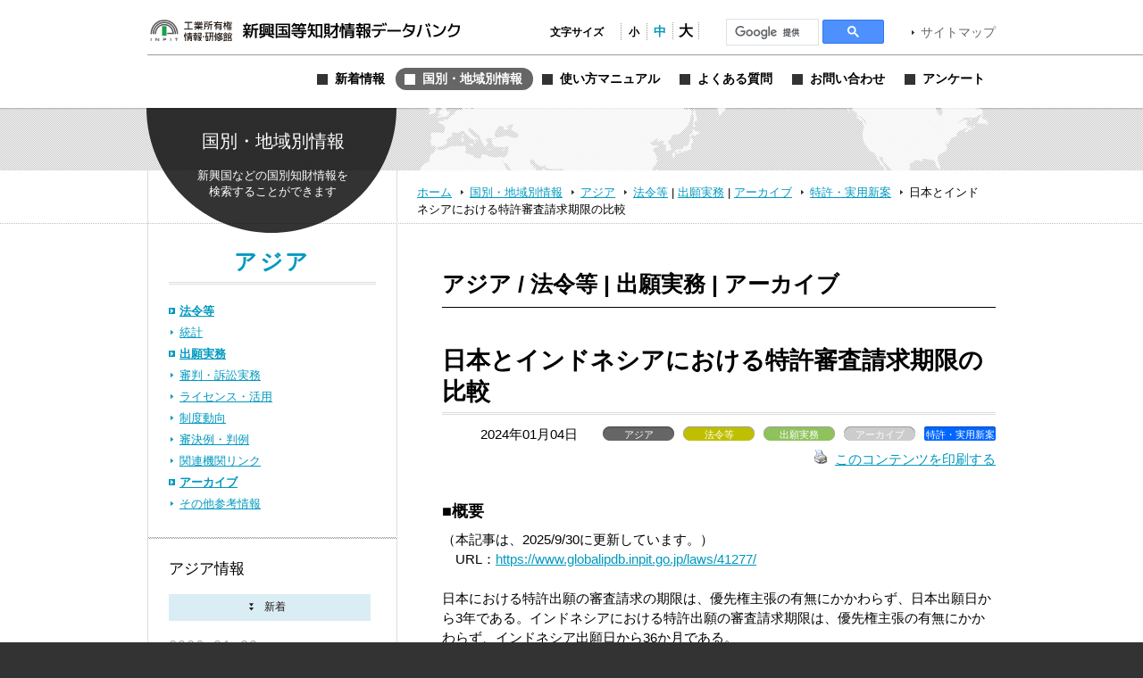

--- FILE ---
content_type: text/html; charset=UTF-8
request_url: https://www.globalipdb.inpit.go.jp/laws/37973/
body_size: 9757
content:
<!DOCTYPE html PUBLIC "-//W3C//DTD XHTML 1.0 Transitional//EN" "http://www.w3.org/TR/xhtml1/DTD/xhtml1-transitional.dtd">
<html xmlns="http://www.w3.org/1999/xhtml" xml:lang="ja" lang="ja">
<head>
	<meta http-equiv="Content-Type" content="text/html; charset=UTF-8" />
	<meta http-equiv="imagetoolbar" content="no" />
	<meta name="copyright" content="Japan Patent Office" />
	<meta name="keywords" content="特許,実用新案,意匠,商標,知的財産,ブランド,模倣品,審査,審判,登録,調達情報,取り組み,電子出願,特許審査ハイウェイ,発明,発見,アイデア,権利,デザイン,費用,知的創造,知的財産,産業財産,工業所有権" />
	<meta name="description" content="新興国・地域における知的財産実務に関する情報を提供する" />
	<title>日本とインドネシアにおける特許審査請求期限の比較 &laquo; 新興国等知財情報データバンク 公式サイト</title>

	<meta name='robots' content='max-image-preview:large' />
	<style>img:is([sizes="auto" i], [sizes^="auto," i]) { contain-intrinsic-size: 3000px 1500px }</style>
	<link rel='dns-prefetch' href='//www.globalipdb.inpit.go.jp' />
<script type="text/javascript" id="wpp-js" src="https://www.globalipdb.inpit.go.jp/jpowp/wp-content/plugins/wordpress-popular-posts/assets/js/wpp.min.js?ver=8caa93b83e0927b2f91af372894eda8b" data-sampling="0" data-sampling-rate="100" data-api-url="https://www.globalipdb.inpit.go.jp/wp-json/wordpress-popular-posts" data-post-id="37973" data-token="1401720957" data-lang="0" data-debug="0"></script>
<script type="text/javascript">
/* <![CDATA[ */
window._wpemojiSettings = {"baseUrl":"https:\/\/s.w.org\/images\/core\/emoji\/15.0.3\/72x72\/","ext":".png","svgUrl":"https:\/\/s.w.org\/images\/core\/emoji\/15.0.3\/svg\/","svgExt":".svg","source":{"concatemoji":"https:\/\/www.globalipdb.inpit.go.jp\/jpowp\/wp-includes\/js\/wp-emoji-release.min.js?ver=f4f615d8fd51637121a87404cca3b405"}};
/*! This file is auto-generated */
!function(i,n){var o,s,e;function c(e){try{var t={supportTests:e,timestamp:(new Date).valueOf()};sessionStorage.setItem(o,JSON.stringify(t))}catch(e){}}function p(e,t,n){e.clearRect(0,0,e.canvas.width,e.canvas.height),e.fillText(t,0,0);var t=new Uint32Array(e.getImageData(0,0,e.canvas.width,e.canvas.height).data),r=(e.clearRect(0,0,e.canvas.width,e.canvas.height),e.fillText(n,0,0),new Uint32Array(e.getImageData(0,0,e.canvas.width,e.canvas.height).data));return t.every(function(e,t){return e===r[t]})}function u(e,t,n){switch(t){case"flag":return n(e,"\ud83c\udff3\ufe0f\u200d\u26a7\ufe0f","\ud83c\udff3\ufe0f\u200b\u26a7\ufe0f")?!1:!n(e,"\ud83c\uddfa\ud83c\uddf3","\ud83c\uddfa\u200b\ud83c\uddf3")&&!n(e,"\ud83c\udff4\udb40\udc67\udb40\udc62\udb40\udc65\udb40\udc6e\udb40\udc67\udb40\udc7f","\ud83c\udff4\u200b\udb40\udc67\u200b\udb40\udc62\u200b\udb40\udc65\u200b\udb40\udc6e\u200b\udb40\udc67\u200b\udb40\udc7f");case"emoji":return!n(e,"\ud83d\udc26\u200d\u2b1b","\ud83d\udc26\u200b\u2b1b")}return!1}function f(e,t,n){var r="undefined"!=typeof WorkerGlobalScope&&self instanceof WorkerGlobalScope?new OffscreenCanvas(300,150):i.createElement("canvas"),a=r.getContext("2d",{willReadFrequently:!0}),o=(a.textBaseline="top",a.font="600 32px Arial",{});return e.forEach(function(e){o[e]=t(a,e,n)}),o}function t(e){var t=i.createElement("script");t.src=e,t.defer=!0,i.head.appendChild(t)}"undefined"!=typeof Promise&&(o="wpEmojiSettingsSupports",s=["flag","emoji"],n.supports={everything:!0,everythingExceptFlag:!0},e=new Promise(function(e){i.addEventListener("DOMContentLoaded",e,{once:!0})}),new Promise(function(t){var n=function(){try{var e=JSON.parse(sessionStorage.getItem(o));if("object"==typeof e&&"number"==typeof e.timestamp&&(new Date).valueOf()<e.timestamp+604800&&"object"==typeof e.supportTests)return e.supportTests}catch(e){}return null}();if(!n){if("undefined"!=typeof Worker&&"undefined"!=typeof OffscreenCanvas&&"undefined"!=typeof URL&&URL.createObjectURL&&"undefined"!=typeof Blob)try{var e="postMessage("+f.toString()+"("+[JSON.stringify(s),u.toString(),p.toString()].join(",")+"));",r=new Blob([e],{type:"text/javascript"}),a=new Worker(URL.createObjectURL(r),{name:"wpTestEmojiSupports"});return void(a.onmessage=function(e){c(n=e.data),a.terminate(),t(n)})}catch(e){}c(n=f(s,u,p))}t(n)}).then(function(e){for(var t in e)n.supports[t]=e[t],n.supports.everything=n.supports.everything&&n.supports[t],"flag"!==t&&(n.supports.everythingExceptFlag=n.supports.everythingExceptFlag&&n.supports[t]);n.supports.everythingExceptFlag=n.supports.everythingExceptFlag&&!n.supports.flag,n.DOMReady=!1,n.readyCallback=function(){n.DOMReady=!0}}).then(function(){return e}).then(function(){var e;n.supports.everything||(n.readyCallback(),(e=n.source||{}).concatemoji?t(e.concatemoji):e.wpemoji&&e.twemoji&&(t(e.twemoji),t(e.wpemoji)))}))}((window,document),window._wpemojiSettings);
/* ]]> */
</script>
<style id='wp-emoji-styles-inline-css' type='text/css'>

	img.wp-smiley, img.emoji {
		display: inline !important;
		border: none !important;
		box-shadow: none !important;
		height: 1em !important;
		width: 1em !important;
		margin: 0 0.07em !important;
		vertical-align: -0.1em !important;
		background: none !important;
		padding: 0 !important;
	}
</style>
<link rel='stylesheet' id='wp-block-library-css' href='https://www.globalipdb.inpit.go.jp/jpowp/wp-includes/css/dist/block-library/style.min.css?ver=f4f615d8fd51637121a87404cca3b405' type='text/css' media='all' />
<style id='classic-theme-styles-inline-css' type='text/css'>
/*! This file is auto-generated */
.wp-block-button__link{color:#fff;background-color:#32373c;border-radius:9999px;box-shadow:none;text-decoration:none;padding:calc(.667em + 2px) calc(1.333em + 2px);font-size:1.125em}.wp-block-file__button{background:#32373c;color:#fff;text-decoration:none}
</style>
<style id='global-styles-inline-css' type='text/css'>
:root{--wp--preset--aspect-ratio--square: 1;--wp--preset--aspect-ratio--4-3: 4/3;--wp--preset--aspect-ratio--3-4: 3/4;--wp--preset--aspect-ratio--3-2: 3/2;--wp--preset--aspect-ratio--2-3: 2/3;--wp--preset--aspect-ratio--16-9: 16/9;--wp--preset--aspect-ratio--9-16: 9/16;--wp--preset--color--black: #000000;--wp--preset--color--cyan-bluish-gray: #abb8c3;--wp--preset--color--white: #ffffff;--wp--preset--color--pale-pink: #f78da7;--wp--preset--color--vivid-red: #cf2e2e;--wp--preset--color--luminous-vivid-orange: #ff6900;--wp--preset--color--luminous-vivid-amber: #fcb900;--wp--preset--color--light-green-cyan: #7bdcb5;--wp--preset--color--vivid-green-cyan: #00d084;--wp--preset--color--pale-cyan-blue: #8ed1fc;--wp--preset--color--vivid-cyan-blue: #0693e3;--wp--preset--color--vivid-purple: #9b51e0;--wp--preset--gradient--vivid-cyan-blue-to-vivid-purple: linear-gradient(135deg,rgba(6,147,227,1) 0%,rgb(155,81,224) 100%);--wp--preset--gradient--light-green-cyan-to-vivid-green-cyan: linear-gradient(135deg,rgb(122,220,180) 0%,rgb(0,208,130) 100%);--wp--preset--gradient--luminous-vivid-amber-to-luminous-vivid-orange: linear-gradient(135deg,rgba(252,185,0,1) 0%,rgba(255,105,0,1) 100%);--wp--preset--gradient--luminous-vivid-orange-to-vivid-red: linear-gradient(135deg,rgba(255,105,0,1) 0%,rgb(207,46,46) 100%);--wp--preset--gradient--very-light-gray-to-cyan-bluish-gray: linear-gradient(135deg,rgb(238,238,238) 0%,rgb(169,184,195) 100%);--wp--preset--gradient--cool-to-warm-spectrum: linear-gradient(135deg,rgb(74,234,220) 0%,rgb(151,120,209) 20%,rgb(207,42,186) 40%,rgb(238,44,130) 60%,rgb(251,105,98) 80%,rgb(254,248,76) 100%);--wp--preset--gradient--blush-light-purple: linear-gradient(135deg,rgb(255,206,236) 0%,rgb(152,150,240) 100%);--wp--preset--gradient--blush-bordeaux: linear-gradient(135deg,rgb(254,205,165) 0%,rgb(254,45,45) 50%,rgb(107,0,62) 100%);--wp--preset--gradient--luminous-dusk: linear-gradient(135deg,rgb(255,203,112) 0%,rgb(199,81,192) 50%,rgb(65,88,208) 100%);--wp--preset--gradient--pale-ocean: linear-gradient(135deg,rgb(255,245,203) 0%,rgb(182,227,212) 50%,rgb(51,167,181) 100%);--wp--preset--gradient--electric-grass: linear-gradient(135deg,rgb(202,248,128) 0%,rgb(113,206,126) 100%);--wp--preset--gradient--midnight: linear-gradient(135deg,rgb(2,3,129) 0%,rgb(40,116,252) 100%);--wp--preset--font-size--small: 13px;--wp--preset--font-size--medium: 20px;--wp--preset--font-size--large: 36px;--wp--preset--font-size--x-large: 42px;--wp--preset--spacing--20: 0.44rem;--wp--preset--spacing--30: 0.67rem;--wp--preset--spacing--40: 1rem;--wp--preset--spacing--50: 1.5rem;--wp--preset--spacing--60: 2.25rem;--wp--preset--spacing--70: 3.38rem;--wp--preset--spacing--80: 5.06rem;--wp--preset--shadow--natural: 6px 6px 9px rgba(0, 0, 0, 0.2);--wp--preset--shadow--deep: 12px 12px 50px rgba(0, 0, 0, 0.4);--wp--preset--shadow--sharp: 6px 6px 0px rgba(0, 0, 0, 0.2);--wp--preset--shadow--outlined: 6px 6px 0px -3px rgba(255, 255, 255, 1), 6px 6px rgba(0, 0, 0, 1);--wp--preset--shadow--crisp: 6px 6px 0px rgba(0, 0, 0, 1);}:where(.is-layout-flex){gap: 0.5em;}:where(.is-layout-grid){gap: 0.5em;}body .is-layout-flex{display: flex;}.is-layout-flex{flex-wrap: wrap;align-items: center;}.is-layout-flex > :is(*, div){margin: 0;}body .is-layout-grid{display: grid;}.is-layout-grid > :is(*, div){margin: 0;}:where(.wp-block-columns.is-layout-flex){gap: 2em;}:where(.wp-block-columns.is-layout-grid){gap: 2em;}:where(.wp-block-post-template.is-layout-flex){gap: 1.25em;}:where(.wp-block-post-template.is-layout-grid){gap: 1.25em;}.has-black-color{color: var(--wp--preset--color--black) !important;}.has-cyan-bluish-gray-color{color: var(--wp--preset--color--cyan-bluish-gray) !important;}.has-white-color{color: var(--wp--preset--color--white) !important;}.has-pale-pink-color{color: var(--wp--preset--color--pale-pink) !important;}.has-vivid-red-color{color: var(--wp--preset--color--vivid-red) !important;}.has-luminous-vivid-orange-color{color: var(--wp--preset--color--luminous-vivid-orange) !important;}.has-luminous-vivid-amber-color{color: var(--wp--preset--color--luminous-vivid-amber) !important;}.has-light-green-cyan-color{color: var(--wp--preset--color--light-green-cyan) !important;}.has-vivid-green-cyan-color{color: var(--wp--preset--color--vivid-green-cyan) !important;}.has-pale-cyan-blue-color{color: var(--wp--preset--color--pale-cyan-blue) !important;}.has-vivid-cyan-blue-color{color: var(--wp--preset--color--vivid-cyan-blue) !important;}.has-vivid-purple-color{color: var(--wp--preset--color--vivid-purple) !important;}.has-black-background-color{background-color: var(--wp--preset--color--black) !important;}.has-cyan-bluish-gray-background-color{background-color: var(--wp--preset--color--cyan-bluish-gray) !important;}.has-white-background-color{background-color: var(--wp--preset--color--white) !important;}.has-pale-pink-background-color{background-color: var(--wp--preset--color--pale-pink) !important;}.has-vivid-red-background-color{background-color: var(--wp--preset--color--vivid-red) !important;}.has-luminous-vivid-orange-background-color{background-color: var(--wp--preset--color--luminous-vivid-orange) !important;}.has-luminous-vivid-amber-background-color{background-color: var(--wp--preset--color--luminous-vivid-amber) !important;}.has-light-green-cyan-background-color{background-color: var(--wp--preset--color--light-green-cyan) !important;}.has-vivid-green-cyan-background-color{background-color: var(--wp--preset--color--vivid-green-cyan) !important;}.has-pale-cyan-blue-background-color{background-color: var(--wp--preset--color--pale-cyan-blue) !important;}.has-vivid-cyan-blue-background-color{background-color: var(--wp--preset--color--vivid-cyan-blue) !important;}.has-vivid-purple-background-color{background-color: var(--wp--preset--color--vivid-purple) !important;}.has-black-border-color{border-color: var(--wp--preset--color--black) !important;}.has-cyan-bluish-gray-border-color{border-color: var(--wp--preset--color--cyan-bluish-gray) !important;}.has-white-border-color{border-color: var(--wp--preset--color--white) !important;}.has-pale-pink-border-color{border-color: var(--wp--preset--color--pale-pink) !important;}.has-vivid-red-border-color{border-color: var(--wp--preset--color--vivid-red) !important;}.has-luminous-vivid-orange-border-color{border-color: var(--wp--preset--color--luminous-vivid-orange) !important;}.has-luminous-vivid-amber-border-color{border-color: var(--wp--preset--color--luminous-vivid-amber) !important;}.has-light-green-cyan-border-color{border-color: var(--wp--preset--color--light-green-cyan) !important;}.has-vivid-green-cyan-border-color{border-color: var(--wp--preset--color--vivid-green-cyan) !important;}.has-pale-cyan-blue-border-color{border-color: var(--wp--preset--color--pale-cyan-blue) !important;}.has-vivid-cyan-blue-border-color{border-color: var(--wp--preset--color--vivid-cyan-blue) !important;}.has-vivid-purple-border-color{border-color: var(--wp--preset--color--vivid-purple) !important;}.has-vivid-cyan-blue-to-vivid-purple-gradient-background{background: var(--wp--preset--gradient--vivid-cyan-blue-to-vivid-purple) !important;}.has-light-green-cyan-to-vivid-green-cyan-gradient-background{background: var(--wp--preset--gradient--light-green-cyan-to-vivid-green-cyan) !important;}.has-luminous-vivid-amber-to-luminous-vivid-orange-gradient-background{background: var(--wp--preset--gradient--luminous-vivid-amber-to-luminous-vivid-orange) !important;}.has-luminous-vivid-orange-to-vivid-red-gradient-background{background: var(--wp--preset--gradient--luminous-vivid-orange-to-vivid-red) !important;}.has-very-light-gray-to-cyan-bluish-gray-gradient-background{background: var(--wp--preset--gradient--very-light-gray-to-cyan-bluish-gray) !important;}.has-cool-to-warm-spectrum-gradient-background{background: var(--wp--preset--gradient--cool-to-warm-spectrum) !important;}.has-blush-light-purple-gradient-background{background: var(--wp--preset--gradient--blush-light-purple) !important;}.has-blush-bordeaux-gradient-background{background: var(--wp--preset--gradient--blush-bordeaux) !important;}.has-luminous-dusk-gradient-background{background: var(--wp--preset--gradient--luminous-dusk) !important;}.has-pale-ocean-gradient-background{background: var(--wp--preset--gradient--pale-ocean) !important;}.has-electric-grass-gradient-background{background: var(--wp--preset--gradient--electric-grass) !important;}.has-midnight-gradient-background{background: var(--wp--preset--gradient--midnight) !important;}.has-small-font-size{font-size: var(--wp--preset--font-size--small) !important;}.has-medium-font-size{font-size: var(--wp--preset--font-size--medium) !important;}.has-large-font-size{font-size: var(--wp--preset--font-size--large) !important;}.has-x-large-font-size{font-size: var(--wp--preset--font-size--x-large) !important;}
:where(.wp-block-post-template.is-layout-flex){gap: 1.25em;}:where(.wp-block-post-template.is-layout-grid){gap: 1.25em;}
:where(.wp-block-columns.is-layout-flex){gap: 2em;}:where(.wp-block-columns.is-layout-grid){gap: 2em;}
:root :where(.wp-block-pullquote){font-size: 1.5em;line-height: 1.6;}
</style>
<link rel='stylesheet' id='wordpress-popular-posts-css-css' href='https://www.globalipdb.inpit.go.jp/jpowp/wp-content/plugins/wordpress-popular-posts/assets/css/wpp.css?ver=8caa93b83e0927b2f91af372894eda8b' type='text/css' media='all' />
<link rel='stylesheet' id='jqtransform-css-css' href='https://www.globalipdb.inpit.go.jp/jpowp/wp-content/themes/jpowp/script/jqtransformplugin/jqtransform.css?ver=d6ad6257fa17010024f4abd9a2b332a5' type='text/css' media='all' />
<link rel='stylesheet' id='main-stylesheet-css' href='https://www.globalipdb.inpit.go.jp/jpowp/wp-content/themes/jpowp/style.css?ver=2436ce5be699f1c022e5d3ebd5e40b1f' type='text/css' media='all' />
<link rel='stylesheet' id='fontsize-small-css' href='https://www.globalipdb.inpit.go.jp/jpowp/wp-content/themes/jpowp/css/fontsize_small.css?ver=f4f615d8fd51637121a87404cca3b405' type='text/css' media='all' />
<link rel='stylesheet' id='fontsize-medium-css' href='https://www.globalipdb.inpit.go.jp/jpowp/wp-content/themes/jpowp/css/fontsize_medium.css?ver=f4f615d8fd51637121a87404cca3b405' type='text/css' media='all' />
<link rel='stylesheet' id='fontsize-large-css' href='https://www.globalipdb.inpit.go.jp/jpowp/wp-content/themes/jpowp/css/fontsize_large.css?ver=f4f615d8fd51637121a87404cca3b405' type='text/css' media='all' />
<link rel='stylesheet' id='woff-css-css' href='https://www.globalipdb.inpit.go.jp/jpowp/wp-content/themes/jpowp/css/woff.css?ver=f4f615d8fd51637121a87404cca3b405' type='text/css' media='all' />
<script type="text/javascript" src="https://www.globalipdb.inpit.go.jp/jpowp/wp-includes/js/jquery/jquery.min.js?ver=6994238abdd05007c7b98524f3b55c25" id="jquery-core-js"></script>
<script type="text/javascript" src="https://www.globalipdb.inpit.go.jp/jpowp/wp-includes/js/jquery/jquery-migrate.min.js?ver=9ed9aaee063a04ff0db6af0ecf0a4a18" id="jquery-migrate-js"></script>
<script type="text/javascript" src="https://www.globalipdb.inpit.go.jp/jpowp/wp-content/themes/jpowp/script/jqtransformplugin/jquery.jqtransform.js?ver=d6ad6257fa17010024f4abd9a2b332a5" id="jqtransform-js-js"></script>
<script type="text/javascript" src="https://www.globalipdb.inpit.go.jp/jpowp/wp-content/themes/jpowp/script/common.js?ver=f4f615d8fd51637121a87404cca3b405" id="common-js-js"></script>
<link rel="https://api.w.org/" href="https://www.globalipdb.inpit.go.jp/wp-json/" /><link rel="alternate" title="JSON" type="application/json" href="https://www.globalipdb.inpit.go.jp/wp-json/wp/v2/posts/37973" /><link rel="canonical" href="https://www.globalipdb.inpit.go.jp/laws/37973/" />
<link rel='shortlink' href='https://www.globalipdb.inpit.go.jp/?p=37973' />
<link rel="alternate" title="oEmbed (JSON)" type="application/json+oembed" href="https://www.globalipdb.inpit.go.jp/wp-json/oembed/1.0/embed?url=https%3A%2F%2Fwww.globalipdb.inpit.go.jp%2Flaws%2F37973%2F" />
<link rel="alternate" title="oEmbed (XML)" type="text/xml+oembed" href="https://www.globalipdb.inpit.go.jp/wp-json/oembed/1.0/embed?url=https%3A%2F%2Fwww.globalipdb.inpit.go.jp%2Flaws%2F37973%2F&#038;format=xml" />
            <style id="wpp-loading-animation-styles">@-webkit-keyframes bgslide{from{background-position-x:0}to{background-position-x:-200%}}@keyframes bgslide{from{background-position-x:0}to{background-position-x:-200%}}.wpp-widget-block-placeholder,.wpp-shortcode-placeholder{margin:0 auto;width:60px;height:3px;background:#dd3737;background:linear-gradient(90deg,#dd3737 0%,#571313 10%,#dd3737 100%);background-size:200% auto;border-radius:3px;-webkit-animation:bgslide 1s infinite linear;animation:bgslide 1s infinite linear}</style>
            
        <!-- Global site tag (gtag.js) - Google Analytics START -->
	<script async src='https://www.googletagmanager.com/gtag/js?id=G-VBDFTZ6R9Z'></script>
	<script>
	  window.dataLayer = window.dataLayer || [];
	  function gtag(){dataLayer.push(arguments);}
        gtag('js', new Date());
        gtag('config', 'G-VBDFTZ6R9Z');
    </script>
    <!-- Global site tag (gtag.js) - Google Analytics END -->
	
</head>

<body class="post-template-default single single-post postid-37973 single-format-standard laws 37973 dir_laws2 country production">
<div id="wrapper">
	<div id="header">
		<div class="w950">
			<h1><a href="https://www.globalipdb.inpit.go.jp">新興国等知財情報データバンク 公式サイト</a></h1>
			<div class="items">
				<ul id="fontsize">
					<li class="label">文字サイズ</li>
					<li class="fontsize1"><a href="#"  title="文字サイズ：小" onclick="return fontsize(1)">小</a></li>
					<li class="fontsize2"><a href="#" title="文字サイズ：中" onclick="return fontsize(2)">中</a></li>
					<li class="fontsize3"><a href="#"  title="文字サイズ：大" onclick="return fontsize(3)">大</a></li>
				</ul>
                 
<script>
(function() {
var cx = '004362599425005520153:bshpjhopqv8';
var gcse = document.createElement('script');
gcse.type = 'text/javascript';
gcse.async = true;
gcse.src = 'https://cse.google.com/cse.js?cx=' + cx;
var s = document.getElementsByTagName('script')[0];
s.parentNode.insertBefore(gcse, s);
})();
</script>
<div id="googleSearch">
<gcse:searchbox-only></gcse:searchbox-only>
</div>
			<a href="https://www.globalipdb.inpit.go.jp/sitemap/" class="link">サイトマップ</a>
			</div>
			<div class="menus">
				<ul class="menu">
					<li class="news"><a href="https://www.globalipdb.inpit.go.jp/news/" title="新着情報"><span>新着情報</span></a></li>
					<li class="country"><a href="https://www.globalipdb.inpit.go.jp/country/" title="国別・地域別情報"><span>国別・地域別情報</span></a></li>
					<li class="usersguide"><a href="https://www.globalipdb.inpit.go.jp/usersguide/" title="使い方マニュアル"><span>使い方マニュアル</span></a></li>
					<li class="faq"><a href="https://www.globalipdb.inpit.go.jp/faq/" title="よくある質問"><span>よくある質問</span></a></li>
					<li class="contact"><a href="https://www.globalipdb.inpit.go.jp/contact/" title="お問い合わせ"><span>お問い合わせ</span></a></li>
					<li class="enquete"><a href="https://www.globalipdb.inpit.go.jp/questionnaire/" title="アンケート"><span>アンケート</span></a></li>
				</ul>
			</div>
		</div>
		<hr />
	</div>

	<div id="contentWrapper">
		<h2 class="circle country png">国別・地域別情報</h2>
		<div id="map_bar" class="png"><div class="w950"><img src="https://www.globalipdb.inpit.go.jp/jpowp/wp-content/themes/jpowp/img/header/map.png" width="637" height="70" alt="" class="png" /></div></div>
		<div id="location"><div>
			<a href="https://www.globalipdb.inpit.go.jp" class="home">ホーム</a>
			<a href="/country/">国別・地域別情報</a>
			<a href="/country/asia/">アジア</a>
			<a href="/country/asia/laws/">法令等</a>
 | 			<a href="/country/asia/application/" class="sub">出願実務</a>
 | 			<a href="/country/asia/archive/" class="sub">アーカイブ</a>
			<a href="/country/asia/archive/?law=l18">特許・実用新案</a>
			<span>日本とインドネシアにおける特許審査請求期限の比較</span>
		</div></div>

<div id="content">

	<div class="body">

			<h3 class="mincho asia">アジア / 法令等 | 出願実務 | アーカイブ</h3>
		<hr class="black" />
		
			<div class="article">
				<h4>日本とインドネシアにおける特許審査請求期限の比較</h4>
				<div class="attributes">
					<p class="date">2024年01月04日</p>
					<ul class="tags">
						<li class="countries">アジア</li><li class="categories cat_laws">法令等</li><li class="categories cat_application">出願実務</li><li class="categories cat_archive">アーカイブ</li><li class="law">特許・実用新案</li>
					</ul>
					<p class="functions">
						<a href="https://www.globalipdb.inpit.go.jp/laws/37973/print/" rel="nofollow" title="このコンテンツを印刷する"><img class="WP-PrintIcon custam-printLink" src="https://www.globalipdb.inpit.go.jp/jpowp/wp-content/plugins/wp-print/images/print.gif" alt="" />このコンテンツを印刷する</a>
					</p>
				</div>
<h5>■概要</h5>
（本記事は、2025/9/30に更新しています。）<br />
　URL：<a href="https://www.globalipdb.inpit.go.jp/laws/41277/">https://www.globalipdb.inpit.go.jp/laws/41277/ </a><br />
<br />
日本における特許出願の審査請求の期限は、優先権主張の有無にかかわらず、日本出願日から3年である。インドネシアにおける特許出願の審査請求期限は、優先権主張の有無にかかわらず、インドネシア出願日から36か月である。<h5>■詳細及び留意点</h5>

<p><strong>1.日本における審査請求期限</strong><br>　日本においては、特許出願の審査を受けるためには出願審査請求を行う必要がある。出願審査請求は出願の日から3年以内に行うことができ（特許法第48条の3第1項）、この期限内に出願審査請求がされない場合は、その特許出願は取り下げられたものとみなされる（特許法第48条の3第4項）。ただし、所定の期間内に出願審査の請求がなされなかったことにより特許出願が取り下げたものとみなされた場合であっても、当該期間を徒過したことについて「故意によるものでない」ときは、出願審査の請求をすることができるようになった日から2か月以内で、期間経過後１年以内に限り、出願審査の請求を行うことができる（特許法第48条の3第5項）。</p>



<p>　出願が国内優先権の主張を伴う場合や、パリ条約による優先権の主張を伴う場合においても、請求期間の起算日は、優先日（先の出願の出願日）ではなく、優先権主張を伴う出願（後の出願）の実際の出願日である（工業所有権法逐条解説 特許法第48条の3趣旨）。</p>



<p>　PCTルートの場合は、国内書面を提出し、手数料の納付を行った後（外国語特許出願である場合はさらに翻訳文を提出した後）でないと、出願審査請求をすることができない（特許法第184条の17）。この場合の審査請求期限は、国際出願日から3年である。</p>



<p>　また、特許出願の分割に係る新たな特許出願、意匠登録出願または実用新案登録出願の変更に係る特許出願、実用新案登録に基づく特許出願については、原出願から3年の期間経過後であっても、分割または変更による特許出願の日から30日以内に限り、出願審査の請求をすることができる。</p>



<p>　なお、審査請求は出願人だけでなく、第三者も行うことができる（特許法第48条の3第1項）。</p>



<p>条文等根拠：特許法第48条の2、第48条の3第1項、第2項、第3項、第4項、第5項、第184条の17</p>



<table border="1" width=100%>
    <tr>
        <td>日本国特許法　第48条の2（特許出願の審査）<br>
            　特許出願の審査は、その特許出願についての出願審査の請求をまつて行なう。<br>
            </td>
    </tr>
</table>



<p></p>



<table border="1" width=100%>
    <tr>
        <td>日本国特許法　第48条の3（出願審査の請求）<br>
            　特許出願があつたときは、何人も、その日から三年以内に、特許庁長官にその特許出願について出願審査の請求をすることができる。<br><br>
            
            2　第四十四条第一項の規定による特許出願の分割に係る新たな特許出願、第四十六条第一項若しくは第二項の規定による出願の変更に係る特許出願又は第四十六条の二第一項の規定による実用新案登録に基づく特許出願については、前項の期間の経過後であっても、その特許出願の分割、出願の変更又は実用新案登録に基づく特許出願の日から三十日以内に限り、出願審査の請求をすることができる。<br><br>
            
            3　出願審査の請求は、取り下げることができない。<br><br>
            
            4　第一項または第二項の規定により出願審査の請求をすることができる期間内に出願審査の請求がなかつたときは、この特許出願は、取り下げたものとみなす。<br><br>
            
            5　前項の規定により取り下げられたものとみなされた特許出願の出願人は、経済産業省令で定める期間内に限り、経済産業省令で定めるところにより、出願審査の請求をすることができる。ただし、故意に、第一項に規定する期間内にその特許出願について出願審査の請求をしなかつたと認められる場合は、この限りでない。<br><br>
            
            （第6から第8項省略）<br>
            </td>
    </tr>
</table>



<p></p>



<table border="1" width=100%>
    <tr>
        <td>日本国特許法　第184条の17（出願審査の請求の時期の制限）<br>
            　国際特許出願の出願人は、日本語特許出願にあつては第百八十四条の五第一項、外国語特許出願にあつては第百八十四条の四第一項又は第四項及び第百八十四条の五第一項の規定による手続をし、かつ、第百九十五条第二項の規定により納付すべき手数料を納付した後、国際特許出願の出願人以外の者は、国内書面提出期間（第百八十四条の四第一項ただし書の外国語特許出願にあつては、翻訳文提出特例期間）の経過後でなければ、国際特許出願についての出願審査の請求をすることができない。<br>
            </td>
    </tr>
</table>



<p><strong>2.インドネシアにおける審査請求期限</strong><br>　インドネシアにおいては、特許出願の審査を受けるためには出願審査請求を行う必要がある（特許法第51条(1)）。審査請求は、インドネシア出願日から36か月以内に行わなければならず、出願審査請求がされない場合は、その特許出願は取り下げられたものとみなされる（特許法第51条(2)(3)）。なお、審査請求は出願人のみが行うことができる（特許規則第52条(1)）。</p>



<p>条文等根拠：特許法第51条(1)(2)(3)、特許規則第52条(1)</p>



<table border="1" width=100%>
    <tr>
        <td><u>インドネシア特許法　第51条</u><br>
            (1) 実体審査の請求は、手数料を納付して大臣に対して書面で行われる。<br>
            (2) (1)項における実体審査請求は、出願日から36か月以内に行われる。<br>
            (3) (1)項における期間内に実体審査請求が行われなかった場合又はそのための手数料が支払われなかった場合、出願は取下げられたものとみなされる。<br>
            (4)から(8) 省略<br>
            </td>
    </tr>
</table>



<p></p>



<table border="1" width=100%>
    <tr>
        <td><u>インドネシア特許規則　第52条</u><br>
            (1) 公開期間の満了後であるが、特許出願の受理の日から 36 月以内に、実体審査の請求は、特許局に対して特許出願人により行うことができる。<br>
            (2) (1)にいう実体審査の請求は、手数料の額及び納付手続が大臣により定められた手数料の納付とともに行われる。<br>
            (3) 省略<br>
            </td>
    </tr>
</table>



<p class="has-text-align-center">日本とインドネシアにおける特許審査請求期限の比較</p>



<table border="1" width=100%>
        <tr>
            <td width=30%></td>
            <td width=35%>日本</td>
            <td width=35%>インドネシア</td>
        </tr>
        <tr>
            <td>提出期限</td>
            <td>3年</td>
            <td>36か月</td>
        </tr>
        <tr>
            <td>基準日</td>
            <td>日本の出願日</td>
            <td>インドネシアの出願日</td>
        </tr>
    </table>
<h5>■ソース</h5>
・日本国特許法（昭和34年法律第121号）<br />
<a href="https://elaws.e-gov.go.jp/document?lawid=334AC0000000121_20230401_503AC0000000042&keyword=特許法" target="_blank" class="link wrap">https://elaws.e-gov.go.jp/document?lawid=334AC0000000121_20230401_503AC0000000042&keyword=特許法</a>
・工業所有権法逐条解説　特許法第48条の3趣旨 第210頁<br />
<a href="https://www.jpo.go.jp/system/laws/rule/kaisetu/kogyoshoyu/document/chikujokaisetsu22/tokkyo.pdf" target="_blank" class="link wrap">https://www.jpo.go.jp/system/laws/rule/kaisetu/kogyoshoyu/document/chikujokaisetsu22/tokkyo.pdf</a>
・インドネシア特許法（2016年法律第13号改正）<br />
<a href="https://www.jetro.go.jp/ext_images/world/asia/idn/ip/pdf/tokkyo_2016.pdf" target="_blank" class="link wrap">https://www.jetro.go.jp/ext_images/world/asia/idn/ip/pdf/tokkyo_2016.pdf</a>
・インドネシア特許規則（1991年6月11日政令第34号改正）<br />
<a href="https://www.jpo.go.jp/system/laws/gaikoku/document/mokuji/indonesia-tokkyo_kisoku.pdf" target="_blank" class="link wrap">https://www.jpo.go.jp/system/laws/gaikoku/document/mokuji/indonesia-tokkyo_kisoku.pdf</a>
<h5>■本文書の作成者</h5>
日本国際知的財産保護協会<br />
<h5>■本文書の作成時期</h5>
<p>2023.10.05</p>
<h5>■関連キーワード</h5>
<ul class="keyword">
<li><a href="/?s=%E5%AF%A9%E6%9F%BB%E8%AB%8B%E6%B1%82&tag=431" class="wrap">審査請求</a></li><li><a href="/?s=%E5%84%AA%E5%85%88%E6%A8%A9&tag=764" class="wrap">優先権</a></li><li><a href="/?s=%E5%9F%BA%E6%BA%96%E6%97%A5&tag=3166" class="wrap">基準日</a></li><li><a href="/?s=%E5%AE%9F%E5%8B%99%E8%80%85%E5%90%91%E3%81%91&tag=4577" class="wrap">実務者向け</a></li><li><a href="/?s=ID-am-2001&tag=4651" class="wrap">ID-am-2001</a></li><li><a href="/?s=%E6%AF%94%E8%BC%83%E8%A8%98%E4%BA%8B&tag=6320" class="wrap">比較記事</a></li><li><a href="/?s=%E8%AB%8B%E6%B1%82%E6%9C%9F%E9%99%90&tag=6874" class="wrap">請求期限</a></li><li><a href="/?s=ID%EF%BC%9A%E3%82%A4%E3%83%B3%E3%83%89%E3%83%8D%E3%82%B7%E3%82%A2&tag=8236" class="wrap">ID：インドネシア</a></li><li><a href="/?s=ID-am-9800&tag=10303" class="wrap">ID-am-9800</a></li><li><a href="/?s=ID-an-2001&tag=11571" class="wrap">ID-an-2001</a></li><li><a href="/?s=ID-an-9800&tag=12557" class="wrap">ID-an-9800</a></li></ul>
			</div>
					<div class="page_navi">
				<a href="/laws/38039/" class="text prev2">前の記事へ</a>
				<a href="/laws/37975/" class="text next2">次の記事へ</a>
				<ul><li><a href="/country/asia/laws/" class="text">法令等の一覧へ戻る</a></li></ul>
			</div>
			<div class="page_navi">
				<a href="/application/37939/" class="text prev2">前の記事へ</a>
				<a href="/application/37975/" class="text next2">次の記事へ</a>
				<ul><li><a href="/country/asia/application/" class="text">出願実務の一覧へ戻る</a></li></ul>
			</div>
			<div class="page_navi">
				<a href="/archive/38414/" class="text prev2">前の記事へ</a>
				<a href="/archive/37701/" class="text next2">次の記事へ</a>
				<ul><li><a href="/country/asia/archive/" class="text">アーカイブの一覧へ戻る</a></li></ul>
			</div>
	
	</div>

	<div id="sidebar">
		<h3 class="mincho countryTop"><a href="/country/asia/" class="link_asia">アジア</a></h3>
		<ul class="category">
			<li><a href="/country/asia/laws/" class="link current">法令等</a></li>
			<li><a href="/country/asia/statistics/" class="link">統計</a></li>
			<li><a href="/country/asia/application/" class="link current">出願実務</a></li>
			<li><a href="/country/asia/judgment/" class="link">審判・訴訟実務</a></li>
			<li><a href="/country/asia/license/" class="link">ライセンス・活用</a></li>
			<li><a href="/country/asia/trend/" class="link">制度動向</a></li>
			<li><a href="/country/asia/precedent/" class="link">審決例・判例</a></li>
			<li><a href="/country/asia/link/" class="link">関連機関リンク</a></li>
			<li><a href="/country/asia/archive/" class="link current">アーカイブ</a></li>
			<li><a href="/country/asia/etc/" class="link">その他参考情報</a></li>
		</ul>
		<h4 class="mincho asia">アジア情報</h4>

		<div class="news">
			<ul class="tab">
				<li class="news"><a onclick="return selectTab(this);">新着</a></li>
			</ul>
			<ul class="index news">
				<li class="article">
					<p class="date">2026.01.29</p>
					<ul class="tags"><li class="countries">アジア</li><li class="categories cat_application">出願実務</li><li class="law">特許・実用新案</li>
</ul>
					<a href="https://www.globalipdb.inpit.go.jp/application/41756/" class="link">韓国における特許審査ハイウェイによる優先審査の活用</a>
				</li>
				<li class="article">
					<p class="date">2026.01.29</p>
					<ul class="tags"><li class="countries">アジア</li><li class="categories cat_laws">法令等</li><li class="law">商標</li>
</ul>
					<a href="https://www.globalipdb.inpit.go.jp/laws/41762/" class="link">フィリピンの商標等関連の法律、規則、審査基準等</a>
				</li>
				<li class="article">
					<p class="date">2026.01.29</p>
					<ul class="tags"><li class="countries">アジア</li><li class="categories cat_application">出願実務</li><li class="law">特許・実用新案</li>
</ul>
					<a href="https://www.globalipdb.inpit.go.jp/application/41779/" class="link">中国における第一国出願制度</a>
				</li>
				<li class="article">
					<p class="date">2026.01.27</p>
					<ul class="tags"><li class="countries">アジア</li><li class="categories cat_laws">法令等</li><li class="categories cat_application">出願実務</li><li class="law">特許・実用新案</li>
</ul>
					<a href="https://www.globalipdb.inpit.go.jp/laws/41739/" class="link">マレーシアにおける修正実体審査請求</a>
				</li>
				<li class="article">
					<p class="date">2026.01.27</p>
					<ul class="tags"><li class="countries">アジア</li><li class="categories cat_application">出願実務</li><li class="law">意匠</li>
</ul>
					<a href="https://www.globalipdb.inpit.go.jp/application/41749/" class="link">韓国における意匠出願時の図面作成要領</a>
				</li>
			</ul>
			<ul class="index rank">
				<li class="article">準備中</li>			</ul>
		</div>
		<a href="/country/" class="link_up">他の国・地域を見る</a>
	</div>
</div>

	</div>

	<div id="footer">
		<div class="w950">
			<a href="#pageTop" id="pageTop">このページのトップへ</a>
			<ul class="menu">
				<li><a href="https://www.globalipdb.inpit.go.jp/privacy/" title="プライバシーポリシー" class="link">プライバシーポリシー</a></li>
				<li><a href="https://www.globalipdb.inpit.go.jp/terms/" title="リンク・著作権・免責事項" class="link">リンク・著作権・免責事項</a></li>
			</ul>
			<a href="https://x.com/gipdb_inpit" target="_blank" rel="noreferrer noopener" title="公式X" class="x"></a>
			<p>Copyright National center for industrial property information and training (INPIT). All Rights Reserved.</p>
		</div>
	</div>
</div>
</body>
</html>


--- FILE ---
content_type: image/svg+xml
request_url: https://www.globalipdb.inpit.go.jp/jpowp/wp-content/themes/jpowp/img/title/h2_country.svg
body_size: 696
content:
<?xml version="1.0" encoding="utf-8"?>
<!-- Generator: Adobe Illustrator 28.1.0, SVG Export Plug-In . SVG Version: 6.00 Build 0)  -->
<svg version="1.1" id="レイヤー_1" xmlns="http://www.w3.org/2000/svg" xmlns:xlink="http://www.w3.org/1999/xlink" x="0px"
	 y="0px" viewBox="0 0 288 144" style="enable-background:new 0 0 288 144;" xml:space="preserve">
<style type="text/css">
	.st0{fill:none;}
	.st1{opacity:0.8;enable-background:new    ;}
	.st2{fill:#FFFFFF;}
	.st3{font-family:'ヒラギノ角ゴ Pro W3','Hiragino Kaku Gothic Pro',Osaka,'メイリオ',Meiryo,'ＭＳ Ｐゴシック',sans-serif;}
	.st4{font-size:20px;}
	.st5{font-size:13px;}
</style>
<g>
	<rect class="st0" width="288" height="144"/>
	<path class="st1" d="M144,140c77.32,0,140-62.68,140-140H4C4,77.32,66.68,140,144,140z"/>
</g>
<text transform="matrix(1 0 0 1 65.5729 44.1366)" class="st2 st3 st4">国別・地域別情報</text>
<text transform="matrix(1 0 0 1 60.6521 80.2032)" class="st2 st3 st5">新興国などの国別知財情報を</text>
<text transform="matrix(1 0 0 1 73.6521 98.2032)" class="st2 st3 st5">検索することができます</text>
</svg>
